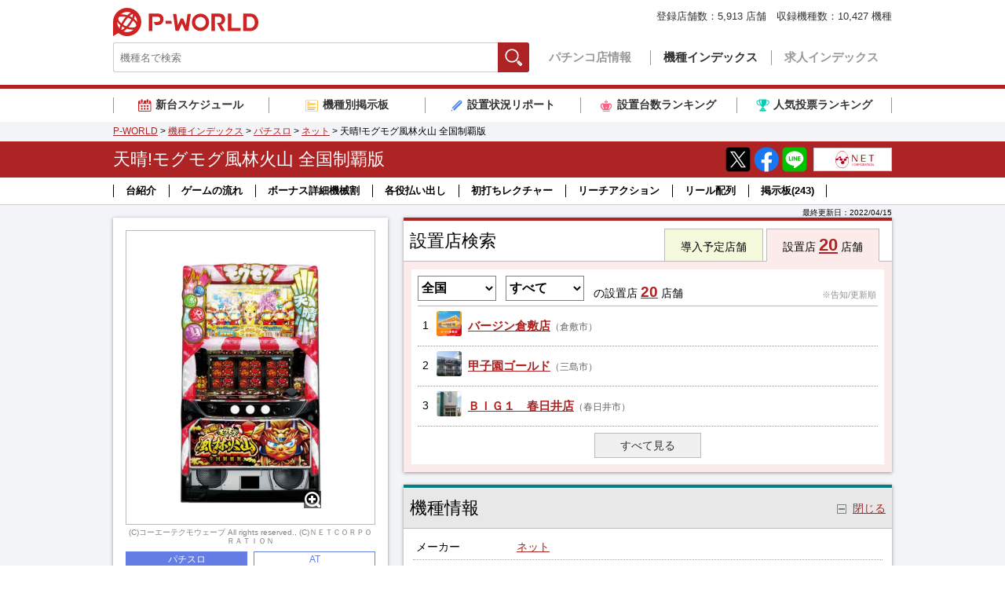

--- FILE ---
content_type: text/html
request_url: https://www.p-world.co.jp/machine/database/8919
body_size: 76472
content:
<!DOCTYPE html>
<html lang="ja">
<head>
  <meta charset="UTF-8">
  <title>天晴!モグモグ風林火山 全国制覇版 パチスロ スロット 機械割 天井 初打ち 打ち方 スペック 掲示板 設置店 | P-WORLD</title>
  <meta name="keywords" content="天晴!モグモグ風林火山 全国制覇版,天晴!モグモグ風林火山,S天晴!モグモグ風林火山NI,モグモグ風林火山 全国制覇版,パチスロ,スロット,評価">
  <meta name="description" content="【設置店20店舗】天晴!モグモグ風林火山 全国制覇版のパチスロ機種情報ページです。機種の概要や導入日、設置店舗、スペック、打ち方、ゾーン、設定ごとの機械割など情報が満載！掲示板では実践結果の報告や機種の評価も投稿されています。">
  <meta name="google" content="nositelinkssearchbox">
  <meta property="og:locale" content="ja_JP">
  <meta property="og:type" content="website">
  <meta property="og:url" content="https://www.p-world.co.jp/machine/database/8919">
  <meta property="og:title" content="天晴!モグモグ風林火山 全国制覇版 | P-WORLD">
  <meta property="og:description" content="設置店20店舗！天井 設定差 機械割など解析情報も公開中！掲示板では実践結果の報告や機種の評価も投稿されています！">
  <meta property="og:image" content="https://idn.p-world.co.jp/machines/8919/image/thumb_1.jpg">

  <meta name="thumbnail" content="https://idn.p-world.co.jp/machines/8919/image/thumb_1.jpg">

  <meta name="twitter:card" content="summary_large_image">
  <link rel="icon" href="/favicon.ico">
  <link rel="canonical" href="https://www.p-world.co.jp/machine/database/8919">
  <link rel="alternate" media="only screen and (max-width: 640px)" href="https://www.p-world.co.jp/sp/kisyu.cgi?code=8919">

  <link rel="stylesheet" href="https://idn.p-world.co.jp/css/common-new.css">  
  <link rel="stylesheet" href="https://idn.p-world.co.jp/css/swiper.min.css">
<link rel="stylesheet" href="https://idn.p-world.co.jp/css/kisyu/detail.css">

  <script src="https://idn.p-world.co.jp/js/jquery-1.11.0.min.js" type="text/javascript"></script>
  <script src="https://idn.p-world.co.jp/js/google-analytics.js" type="text/javascript"></script>
  <script async="async" src="https://www.googletagservices.com/tag/js/gpt.js" type="text/javascript"></script>
<script src="https://idn.p-world.co.jp/js/machine/database/highstock.js" type="text/javascript"></script>
<script src="https://idn.p-world.co.jp/js/jquery.lazyload.min.js" type="text/javascript"></script>
<script src="https://idn.p-world.co.jp/js/kisyu_detail.js" type="text/javascript"></script>
<script src="https://idn.p-world.co.jp/js/js.cookie.js" type="text/javascript"></script>
<script src="https://idn.p-world.co.jp/js/swiper.js" type="text/javascript"></script>

</head>
<body>
<!-- header -->
<div id="header">
  <div class="header-inner">
    <p class="header-logo"><a href="/">P-WORLD</a></p>
    <div class="header-function">
      <form action="/_machine/t_machine.cgi" method="post" style="margin:0;padding:0">
        <input type="hidden" name="is_utf8" value="1">
        <div id="gHallSearch">
          <input class="gHallSearch-keyword" type="text" name="key" placeholder="機種名で検索">
          <button class="gHallSearch-button js-gHallSearch-button" type="submit">検索</button>
        </div>
      </form>
      <ul id="gNavi">
        <li class="gNavi-item"><a href="/">パチンコ店情報</a></li>
        <li class="gNavi-item is-current"><a href="/database/machine.html">機種インデックス</a></li>
        <li class="gNavi-item"><a href="/job/jobindex.cgi">求人インデックス</a></li>
      </ul>
    </div>
    <p class="header-hallCount">登録店舗数：<strong>5,913</strong> 店舗　収録機種数：<strong>10,427</strong> 機種</p>
  </div>
</div>
<!-- /header -->
<!-- 各種リンク -->
<div class="serviceLinksBox">
  <ul class="serviceLinks">
    <li class="serviceLinks-item serviceLinks-item--schedule "><a href="/database/machine/introduce_calendar.cgi"><span>新台スケジュール</span></a></li>
    <li class="serviceLinks-item serviceLinks-item--bbs "><a href="/kisyubbs/makersel.cgi"><span>機種別掲示板</span></a></li>
    <li class="serviceLinks-item serviceLinks-item--report "><a href="/info/research.htm"><span>設置状況リポート</span></a></li>
    <li class="serviceLinks-item serviceLinks-item--ranking "><a href="/info/rankp.htm"><span>設置台数ランキング</span></a></li>
    <li class="serviceLinks-item serviceLinks-item--voteRanking "><a href="/_machine/ninki_rank.cgi"><span>人気投票ランキング</span></a></li>
  </ul>
</div>
<!-- /各種リンク -->
<SCRIPT type="text/javascript" src="/banner/kisyu.js"></SCRIPT>
<div class="breadcrumb">
  <div class="breadcrumb-inner">
	<a href="/">P-WORLD</a> &gt; 
	<a href="/database/machine.html">機種インデックス</a> &gt; 
	<a href="/_machine/t_machine.cgi?key=%a5%d1%a5%c1%a5%b9%a5%ed%bf%b7%c2%e6%bd%e7&aflag=1&mode=1">パチスロ</a> &gt; 
	<a href="/_machine/t_machine.cgi?key=,%a5%cd%a5%c3%a5%c8,&aflag=1">ネット</a> &gt; 
	天晴!モグモグ風林火山 全国制覇版
  </div>
</div>
<script type="application/ld+json">
{ "@context": "https://schema.org", "@type": "BreadcrumbList", "itemListElement": [{"@type": "ListItem","position": 1,"item": "https://www.p-world.co.jp/","name": "P-WORLD"},{"@type": "ListItem","position": 2,"item": "https://www.p-world.co.jp/database/machine.html","name": "機種インデックス"},{"@type": "ListItem","position": 3,"item": "https://www.p-world.co.jp/_machine/t_machine.cgi?key=%a5%d1%a5%c1%a5%b9%a5%ed%bf%b7%c2%e6%bd%e7&aflag=1&mode=1","name": "パチスロ"},{"@type": "ListItem","position": 4,"item": "https://www.p-world.co.jp/_machine/t_machine.cgi?key=,%a5%cd%a5%c3%a5%c8,&aflag=1","name": "ネット"},{"@type": "ListItem","position": 5,"name": "天晴!モグモグ風林火山 全国制覇版"}]}</script>

<div class="pageTitle js-pageTitle">
  <div class="pageTitle-fixBar">
    <div class="contensTitle">
      <div class="contensTitle-inner">
	    <h1>天晴!モグモグ風林火山 全国制覇版</h1>
        <ul class="contensTitle-share">
          <li class="contensTitle-share-item"><a href="https://twitter.com/intent/tweet?url=https://www.p-world.co.jp/machine/database/8919" target="_blank"><img class="rollover" src="https://idn.p-world.co.jp/img/icon/icomSnsX.png" alt="Xでシェア" style="opacity: 1;"></a></li>
          <li class="contensTitle-share-item"><a href="https://www.facebook.com/share.php?u=https://www.p-world.co.jp/machine/database/8919" target="_blank"><img class="rollover" src="https://idn.p-world.co.jp/img/icon/icomSnsFacebook.png" alt="Facebookでシェア" style="opacity: 1;"></a></li>
          <li class="contensTitle-share-item"><a href="https://social-plugins.line.me/lineit/share?url=https://www.p-world.co.jp/machine/database/8919" target="_blank"><img class="rollover" src="https://idn.p-world.co.jp/img/icon/icomSnsLine.png" alt="LINEでシェア"></a></li>
        </ul>
	<a class="contensTitle-logo" href="http://www.net-fun.co.jp/" target="_blank"><img src="https://idn.p-world.co.jp/makers/15/images/logos/pc.jpg" alt="ネット" class="rollover" width="100" height="30"></a>
      </div>
    </div>
<!-- ページ内リンク -->
<div class="pageNav">
<div class="pageNav-inner">
  <ul>
<li class="pageNav-item"><a class="js-smoothScroll" href="#spec_1">台紹介</a></li>
<li class="pageNav-item"><a class="js-smoothScroll" href="#spec_2">ゲームの流れ</a></li>
<li class="pageNav-item"><a class="js-smoothScroll" href="#spec_3">ボーナス詳細機械割</a></li>
<li class="pageNav-item"><a class="js-smoothScroll" href="#spec_5">各役払い出し</a></li>
<li class="pageNav-item"><a class="js-smoothScroll" href="#lecture">初打ちレクチャー</a></li>
<li class="pageNav-item"><a class="js-smoothScroll" href="#reach">リーチアクション</a></li>
<li class="pageNav-item"><a class="js-smoothScroll" href="#reel">リール配列</a></li>
<li class="pageNav-item"><a class="js-smoothScroll" href="#bbs">掲示板<span id="js-bbs-total-count"></span></a></li>
  </ul>
</div>
</div>

  </div>
 </div>

<div id="container">
  <p class="container-update">最終更新日：<time datetime="2022-04-15T21:52:05+09:00">2022/04/15</time></p>
	<div class="container-inner">
		<div class="mainArea">
		<!-- 設置店検索 -->
		<div class="searchForm js-searchForm" data-type="allarea" data-default-type="allarea">
			<div class="h2Wrap">
				<h2>設置店検索</h2>
		        <ul class="searchForm-tab">
		          <li class="searchForm-scheduleCount js-searchForm-tab-trigger" data-type="schedule">導入予定店舗</li>
		          <li class="searchForm-allAreaCount js-searchForm-tab-trigger" data-type="allarea">設置店 <a class="searchForm-allAreaCount-num" id="js-setti-hall-all-count" href="/_machine/hoollst.cgi?kisyu=%c5%b7%c0%b2%a1%aa%a5%e2%a5%b0%a5%e2%a5%b0%c9%f7%ce%d3%b2%d0%bb%b3%a1%a1%c1%b4%b9%f1%c0%a9%c7%c6%c8%c7&kisyukind=&mno=p8919&ken=all">20</a> 店舗</li>
		        </ul>
			</div>
			<div class="outer">
				<form class="settiHall js-loading" action="/_machine/hoollst.cgi" method="POST">
					<div class="settiHall-header">
						<input type="hidden" name="kisyu" value="%c5%b7%c0%b2%a1%aa%a5%e2%a5%b0%a5%e2%a5%b0%c9%f7%ce%d3%b2%d0%bb%b3%a1%a1%c1%b4%b9%f1%c0%a9%c7%c6%c8%c7" >
						<input type="hidden" name="kisyukind" value="slot" >
						<input type="hidden" name="pcnt" value="1" >
						<input type="hidden" name="mno" value="p8919">
						<select name="ken" size="1" id="pref_dir" class="settiHall-header-pref" data-selected-prefdir="all">
							<option value="hokkaido">北海道</option>
							<option value="aomori">青森</option>
							<option value="iwate">岩手</option>
							<option value="miyagi">宮城</option>
							<option value="yamagata">山形</option>
							<option value="akita">秋田</option>
							<option value="fukushima">福島</option>
							<option value="ibaraki">茨城</option>
							<option value="tochigi">栃木</option>
							<option value="gunma">群馬</option>
							<option value="saitama">埼玉</option>
							<option value="chiba">千葉</option>
							<option value="tokyo">東京</option>
							<option value="kanagawa">神奈川</option>
							<option value="yamanashi">山梨</option>
							<option value="nagano">長野</option>
							<option value="niigata">新潟</option>
							<option value="toyama">富山</option>
							<option value="ishikawa">石川</option>
							<option value="fukui">福井</option>
							<option value="gifu">岐阜</option>
							<option value="shizuoka">静岡</option>
							<option value="aichi">愛知</option>
							<option value="mie">三重</option>
							<option value="shiga">滋賀</option>
							<option value="kyoto">京都</option>
							<option value="osaka">大阪</option>
							<option value="hyogo">兵庫</option>
							<option value="nara">奈良</option>
							<option value="wakayama">和歌山</option>
							<option value="tottori">鳥取</option>
							<option value="shimane">島根</option>
							<option value="okayama">岡山</option>
							<option value="hiroshima">広島</option>
							<option value="yamaguchi">山口</option>
							<option value="tokushima">徳島</option>
							<option value="kagawa">香川</option>
							<option value="ehime">愛媛</option>
							<option value="kochi">高知</option>
							<option value="fukuoka">福岡</option>
							<option value="saga">佐賀</option>
							<option value="nagasaki">長崎</option>
							<option value="kumamoto">熊本</option>
							<option value="oita">大分</option>
							<option value="miyazaki">宮崎</option>
							<option value="kagoshima">鹿児島</option>
							<option value="okinawa">沖縄</option>
							<option selected value="all">全国</option>
						</select>
						<select name="chiiki" size="1" id="city_list" class="settiHall-header-city">
							<option value="">すべて</option>
						</select>
						<span data-headerlabel="allarea">の設置店</span><span class="js-header-schedule" data-headerlabel="schedule">の導入予定</span> <a class="settiHall-header-num js-settiHall-header-num" href="javascript:$('.settiHall').submit();">20</a><span class="js-hall-type-name-tail"> 店舗</span>
						<span class="settiHall-header-memo js-sort-tag">※告知/更新順</span>
					</div>
					<!-- 設置店リスト -->
					<div class="settiHall-list js-settiHall-list">
						<a class="settiHall-item " href="/okayama/virgin-kurasiki.htm">
							<table class="settiHall-item-grid js-settiHallAdsTrigger">
								<tr>
									<td class="settiHall-item-no">1</td>
									<td class="settiHall-item-thumb"><img src="https://idn.p-world.co.jp/hall/15234/images/exteriors/list.jpg" alt="バージン倉敷店"></td>
									<td class="settiHall-item-body">
										<span class="settiHall-item-hallName">バージン倉敷店</span><span class="settiHall-item-area">（倉敷市）</span>
										
									</td>
								</tr>
							</table>
							
						</a>
						<a class="settiHall-item " href="/shizuoka/goid.htm">
							<table class="settiHall-item-grid js-settiHallAdsTrigger">
								<tr>
									<td class="settiHall-item-no">2</td>
									<td class="settiHall-item-thumb"><img src="https://idn.p-world.co.jp/hall/14308/images/exteriors/list.jpg" alt="甲子園ゴールド"></td>
									<td class="settiHall-item-body">
										<span class="settiHall-item-hallName">甲子園ゴールド</span><span class="settiHall-item-area">（三島市）</span>
										
									</td>
								</tr>
							</table>
							
						</a>
						<a class="settiHall-item " href="/aichi/big1-kasugai.htm">
							<table class="settiHall-item-grid js-settiHallAdsTrigger">
								<tr>
									<td class="settiHall-item-no">3</td>
									<td class="settiHall-item-thumb"><img src="https://idn.p-world.co.jp/hall/5737/images/exteriors/list.jpg" alt="ＢＩＧ１　春日井店"></td>
									<td class="settiHall-item-body">
										<span class="settiHall-item-hallName">ＢＩＧ１　春日井店</span><span class="settiHall-item-area">（春日井市）</span>
										
									</td>
								</tr>
							</table>
							
						</a>
					</div>
					<p class="settiHall-footer"><a  class="settiHall-readMore js-settiHall-readMore" href="javascript:$('.settiHall').submit();">すべて見る</a></p>
					<!-- // 設置店リスト -->
					<p class="settiHall-loading">読み込み中</p>
				</form>
				<script type="text/javascript">
					KisyuDetail.set_kisyu_code(8919);
					KisyuDetail.ads_hover();
				</script>
			</div>
		</div>
		<!-- // 設置店検索 -->
		<!-- machineInfoBlock -->
		<div class="machineInfoBlock">
		<div id="spec" class="spec toggleBox js-toggleBox is-visible">
 			<div class="h2Wrap js-toggleBox-trigger">
 				<h2>機種情報</h2>
 				<p class="toggleBox-triggerLabel js-toggleBox-triggerLabel">閉じる</p>
 			</div>
 			<div class="outer js-toggleBox-body">
 				<div class="outlineBox">
 					<dl class="detail">
 						<dt>メーカー</dt>
 						<dd><a href="/_machine/t_machine.cgi?key=,%a5%cd%a5%c3%a5%c8,&aflag=2">ネット</a></dd>
 					</dl>
 					<dl class="detail ">
 						<dt >タイプ</dt>
 						<dd >6号機,AT,チャンスゾーン,天井,技術介入,擬似ボーナス,1Gあたり約3.0枚増加</dd>
 					</dl>
 					<dl class="detail ">
 						<dt >ボーナス仕様</dt>
 						<dd >BIG BONUS　約150枚+α<br />
 REG BONUS　約46枚</dd>
 					</dl>
 					<dl class="detail ">
 						<dt >合戦</dt>
 						<dd >敵武将を倒すor敵の戦力を「0」にできれば領土を獲得。勝利期待度は平均60%以上。</dd>
 					</dl>
 					<dl class="detail ">
 						<dt >日本地図ステージ/提督来襲</dt>
 						<dd >ゲーム数管理で突入する日本地図ステージは、全国制覇に近づくチャンス。さらに、モグー提督が来襲する場合もあり、勝利すれば全国制覇達成。</dd>
 					</dl>
 					<dl class="detail ">
 						<dt >BONUS</dt>
 						<dd >1ゲーム約3.0枚純増のATによる擬似ボーナス。BIG BONUSは小役ゲーム40G消化orボーナスゲーム(JAC)2回消化で終了、REG BONUSはベルナビ8回で終了。<br />
 </dd>
 					</dl>
 					<dl class="detail ">
 						<dt >天下泰平モード</dt>
 						<dd >BONUS終了後に突入する、32ゲーム間のBONUSループゾーン。BONUSループ期待度は86%。</dd>
 					</dl>
 					<dl class="detail detail--lastItem">
 						<dt detail--lastItem>天井について</dt>
 						<dd detail--lastItem>約500ゲーム前後で、モグー提督との一騎打ちに発展!?<br />
 <span style="color:#800080;">※データカウンタと液晶内に表示されているゲーム数とは相違があるため注意</span></dd>
 					</dl>
 				</div>
 			<div id="spec_1" class="articleBox articleBox--firstItem toggleBox js-toggleBox is-visible">
 				<h4 class="articleBox-title js-toggleBox-trigger">台紹介</h4>
 				<div class="articleBox-body js-toggleBox-body">
 					<div class="articleBox-content">
 						NET6号機 第1弾。<br />
 <div class="articleBox-thumbBox"><img alt="" class="content_width" width="510" height="331" data-original="https://machine.p-world.co.jp/image/8919/8.jpg?1653364974"></div>合戦で自軍の領土を拡大させ全国制覇=BONUSを目指す「真・合戦システム」を搭載。全国制覇達成時の期待枚数は約1,000枚!!<br />
 <br />
 基本仕様は、1ゲーム約3.0枚純増の擬似ボーナスを搭載したAT機。<br />
 <br />
 通常時は、合戦突入で領土獲得のチャンス。敵武将を倒すor敵の戦力を「0」にできれば領土を獲得でき、最終的にすべての敵武将の領土を自軍の領土にできれば全国制覇達成。<br />
 <br />
 ゲーム数管理で突入する日本地図ステージは、敵武将同士の争いにより全国制覇に近づくチャンス。さらに、モグー提督が来襲する場合もあり、勝利すれば全国制覇達成となる。<br />
 <br />
 BONUSは、BIG BONUS(約150枚+α)とREG BONUS(約46枚)の2種類が存在し、どちらも消化中はBIG BONUSの1ゲーム連を抽選。BIG BONUS中は、JACINによるボーナスゲーム(JAC)を搭載しており、リプレイハズシで獲得枚数をアップさせることができる。REG BONUS中は、1ゲーム連抽選が優遇。<br />
 <br />
 BONUS終了後は、32ゲーム間のBONUSループゾーン「天下泰平モード」へ。BONUSループ期待度は86%。
 					</div>
 					<p class="toggleBox-closeButton"><a class="js-toggleBox-close" href="">閉じる</a></p>
 				</div>
 			</div>
 			<div id="spec_2" class="articleBox  toggleBox js-toggleBox is-visible">
 				<h4 class="articleBox-title js-toggleBox-trigger">ゲームの流れ</h4>
 				<div class="articleBox-body js-toggleBox-body">
 					<div class="articleBox-content">
 						多彩なルートから全国制覇を達成すればBONUS突入。BONUS終了後は、BONUSループ期待度86%の天下泰平モードへ。<br />
 <div class="articleBox-thumbBox"><img alt="" class="content_width" width="510" height="433" data-original="https://machine.p-world.co.jp/image/8919/9.jpg?1653364974"></div>
 					</div>
 					<p class="toggleBox-closeButton"><a class="js-toggleBox-close" href="">閉じる</a></p>
 				</div>
 			</div>
 				<div id="spec_3" class="articleBox  toggleBox js-toggleBox is-visible">
 					<h4 class="articleBox-title js-toggleBox-trigger">ボーナス詳細機械割</h4>
 					<div class="articleBox-body js-toggleBox-body">
 						<div class="articleBox-content">
 							<table class="articleBox-tableGrid">
 								<tr>
 									<th class="articleBox-tableGrid-order">設定</th>
 									<th>BIG BONUS</th>
 								</tr>
 								<tr>
 									<td class="articleBox-tableGrid-order">1</td>
 									<td>1/181</td>
 								</tr>
 								<tr>
 									<td class="articleBox-tableGrid-order">2</td>
 									<td>1/180</td>
 								</tr>
 								<tr>
 									<td class="articleBox-tableGrid-order">3</td>
 									<td>1/174</td>
 								</tr>
 								<tr>
 									<td class="articleBox-tableGrid-order">4</td>
 									<td>1/169</td>
 								</tr>
 								<tr>
 									<td class="articleBox-tableGrid-order">5</td>
 									<td>1/163</td>
 								</tr>
 								<tr>
 									<td class="articleBox-tableGrid-order">6</td>
 									<td>1/152</td>
 								</tr>
 							</table><br>
 							<table class="articleBox-tableGrid">
 								<tr>
 									<th class="articleBox-tableGrid-order">設定</th>
 									<th>REG BONUS</th>
 								</tr>
 								<tr>
 									<td class="articleBox-tableGrid-order">1</td>
 									<td>1/485</td>
 								</tr>
 								<tr>
 									<td class="articleBox-tableGrid-order">2</td>
 									<td>1/454</td>
 								</tr>
 								<tr>
 									<td class="articleBox-tableGrid-order">3</td>
 									<td>1/415</td>
 								</tr>
 								<tr>
 									<td class="articleBox-tableGrid-order">4</td>
 									<td>1/383</td>
 								</tr>
 								<tr>
 									<td class="articleBox-tableGrid-order">5</td>
 									<td>1/343</td>
 								</tr>
 								<tr>
 									<td class="articleBox-tableGrid-order">6</td>
 									<td>1/289</td>
 								</tr>
 							</table><br>
 							<table class="articleBox-tableGrid">
 								<tr>
 									<th class="articleBox-tableGrid-order">設定</th>
 									<th>ボーナス合算</th>
 								</tr>
 								<tr>
 									<td class="articleBox-tableGrid-order">1</td>
 									<td>1/132</td>
 								</tr>
 								<tr>
 									<td class="articleBox-tableGrid-order">2</td>
 									<td>1/129</td>
 								</tr>
 								<tr>
 									<td class="articleBox-tableGrid-order">3</td>
 									<td>1/122</td>
 								</tr>
 								<tr>
 									<td class="articleBox-tableGrid-order">4</td>
 									<td>1/117</td>
 								</tr>
 								<tr>
 									<td class="articleBox-tableGrid-order">5</td>
 									<td>1/110</td>
 								</tr>
 								<tr>
 									<td class="articleBox-tableGrid-order">6</td>
 									<td>1/99</td>
 								</tr>
 							</table><br>
 						</div>
 						<p class="toggleBox-closeButton"><a class="js-toggleBox-close" href="">閉じる</a></p>
 					</div>
 				</div>
 				<div id="spec_4" class="articleBox  toggleBox js-toggleBox is-visible">
 					<h4 class="articleBox-title js-toggleBox-trigger">ボーナス割合、機械割</h4>
 					<div class="articleBox-body js-toggleBox-body">
 						<div class="articleBox-content">
 							<br>
 								<table class="articleBox-tableGrid">
 									<tr>
 										<th class="articleBox-tableGrid-order">設定</th>
 										<th>機械割１</th>
 									</tr>
 									<tr>
 										<td class="articleBox-tableGrid-order">1</td>
 										<td>97.8%</td>
 									</tr>
 									<tr>
 										<td class="articleBox-tableGrid-order">2</td>
 										<td>98.2%</td>
 									</tr>
 									<tr>
 										<td class="articleBox-tableGrid-order">3</td>
 										<td>99%</td>
 									</tr>
 									<tr>
 										<td class="articleBox-tableGrid-order">4</td>
 										<td>100%</td>
 									</tr>
 									<tr>
 										<td class="articleBox-tableGrid-order">5</td>
 										<td>101%</td>
 									</tr>
 									<tr>
 										<td class="articleBox-tableGrid-order">6</td>
 										<td>103%</td>
 									</tr>
 								</table>
 							<br>
 								<table class="articleBox-tableGrid">
 									<tr>
 										<th class="articleBox-tableGrid-order">設定</th>
 										<th>機械割２</th>
 									</tr>
 									<tr>
 										<td class="articleBox-tableGrid-order">1</td>
 										<td>100.8%</td>
 									</tr>
 									<tr>
 										<td class="articleBox-tableGrid-order">2</td>
 										<td>101.2%</td>
 									</tr>
 									<tr>
 										<td class="articleBox-tableGrid-order">3</td>
 										<td>102.2%</td>
 									</tr>
 									<tr>
 										<td class="articleBox-tableGrid-order">4</td>
 										<td>103%</td>
 									</tr>
 									<tr>
 										<td class="articleBox-tableGrid-order">5</td>
 										<td>104.1%</td>
 									</tr>
 									<tr>
 										<td class="articleBox-tableGrid-order">6</td>
 										<td>106.3%</td>
 									</tr>
 									<tr>
 										<td class="articleBox-tableGrid-order"> </td>
 										<td>※完全攻略時</td>
 									</tr>
 								</table>
 							<br>
 						</div>
 						<p class="toggleBox-closeButton"><a class="js-toggleBox-close" href="">閉じる</a></p>
 					</div>
 				</div>
 				<div id="spec_5" class="articleBox  toggleBox js-toggleBox is-visible">
 					<h4 class="articleBox-title js-toggleBox-trigger">各役払い出し</h4>
 					<div class="articleBox-body js-toggleBox-body">
 						<div class="articleBox-content">
 							BIG BONUS<br>
 							<div class="articleBox-thumbBox"><img width="510" height="82" data-original="https://machine.p-world.co.jp/image/8919/1.jpg?1653364974"></div><br>
 							
 							REG BONUS<br>
 							<div class="articleBox-thumbBox"><img width="510" height="82" data-original="https://machine.p-world.co.jp/image/8919/2.jpg?1653364974"></div><br>
 							
 							チェリー<br>
 							<div class="articleBox-thumbBox"><img width="510" height="78" data-original="https://machine.p-world.co.jp/image/8919/3.jpg?1653364974"></div><br>
 							<div style="text-align: center;">
 	弱チェリー 3枚<br />
 	強チェリー REPLAY<br />
 	中段チェリー 1枚</div>
 
 							スイカ<br>
 							<div class="articleBox-thumbBox"><img width="510" height="81" data-original="https://machine.p-world.co.jp/image/8919/4.jpg?1653364974"></div><br>
 							<div style="text-align: center;">
 	3枚</div>
 
 							ベル<br>
 							<div class="articleBox-thumbBox"><img width="510" height="79" data-original="https://machine.p-world.co.jp/image/8919/5.jpg?1653364974"></div><br>
 							<div style="text-align: center;">
 	10枚</div>
 
 							リプレイ<br>
 							<div class="articleBox-thumbBox"><img width="510" height="79" data-original="https://machine.p-world.co.jp/image/8919/6.jpg?1653364974"></div><br>
 							<div style="text-align: center;">
 	REPLAY</div>
 <br />
 ※この配当表は見た目上の一部になります<br />
 ※変則押しで角チェリーが停止する場合があり<br />
 ※右から押すと3連モグ玄が停止する場合あり
 						</div>
 						<p class="toggleBox-closeButton"><a class="js-toggleBox-close" href="">閉じる</a></p>
 					</div>
 				</div>
 			</div>
 		</div>
 		<!-- // 基本情報 -->
 		<!--  初打ちレクチャー -->
 		<div id="lecture" class="lecture toggleBox js-toggleBox is-visible">
 			<div class="h3Wrap js-toggleBox-trigger">
 				<h3>初打ちレクチャー</h3>
 			</div>
 			<div class="outer js-toggleBox-body">
 				<div class="outlineBox">
 					【通常時】主に、合戦で領土を獲得し全国制覇を達成することでBONUSへ突入する流れで展開。<br />
 【通常時】合戦突入で領土獲得のチャンス。敵武将を倒すor敵の戦力を「0」にできれば領土を獲得。最終的にすべての敵武将の領土を自軍の領土にできれば全国制覇達成。<br />
 【通常時】ゲーム数管理で突入する日本地図ステージは、全国制覇に近づくチャンス。<br />
 【通常時】日本地図ステージでモグー提督が来襲すれば全国制覇達成のチャンス。勝利すれば全国制覇達成。<br />
 【BONUS】BIG BONUS(約150枚+α)とREG BONUS(約46枚)の2種類が存在し、どちらも消化中はBIG BONUSの1ゲーム連を抽選。<br />
 【BONUS】BIG BONUS中は、JACINによるボーナスゲーム(JAC)を搭載しており、リプレイハズシで獲得枚数をアップさせることができる。<br />
 【BONUS】REG BONUS中は、1ゲーム連抽選が優遇。<br />
 【その他】BONUS終了後はBONUSループゾーン「天下泰平モード」へ。BONUSループ期待度は86%。
 				</div>
 				<div class="articleBox articleBox--firstItem toggleBox js-toggleBox is-visible">
 					<h4 class="articleBox-title js-toggleBox-trigger">通常時の打ち方とレア役について</h4>
 					<div class="articleBox-body js-toggleBox-body">
 						<div class="articleBox-content">
 							<span style="color:#0000ff;">●消化手順</span><br />
 <span style="color:#ff8c00;">＜最初に狙う図柄＞</span><br />
 <div class="articleBox-thumbBox"><img alt="" class="content_width" width="510" height="220" data-original="https://machine.p-world.co.jp/image/8919/10.jpg?1653364974"></div>左リールにチェリー図柄を狙う。<br />
 <br />
 <span style="color:#ff8c00;">＜停止型1＞</span><br />
 <div class="articleBox-thumbBox"><img alt="" class="content_width" width="510" height="220" data-original="https://machine.p-world.co.jp/image/8919/11.jpg?1653364974"></div>残りリールは適当打ちでOK。<br />
 <br />
 <span style="color:#ff8c00;">＜停止型2＞</span><br />
 <div class="articleBox-thumbBox"><img alt="" class="content_width" width="510" height="220" data-original="https://machine.p-world.co.jp/image/8919/12.jpg?1653364974"></div>角チェリーが停止した場合は、中・右リールを適当打ち。<br />
 <br />
 <span style="color:#ff8c00;">＜停止型3＞</span><br />
 <div class="articleBox-thumbBox"><img alt="" class="content_width" width="510" height="220" data-original="https://machine.p-world.co.jp/image/8919/13.jpg?1653364974"></div>中段チェリーが停止した場合は、中・右リールを適当打ち。<br />
 <br />
 <span style="color:#ff8c00;">＜停止型4＞</span><br />
 <div class="articleBox-thumbBox"><img alt="" class="content_width" width="510" height="220" data-original="https://machine.p-world.co.jp/image/8919/14.jpg?1653364974"></div>スイカが停止した場合は、中・右リールにスイカ図柄を狙う。<br />
 <br />
 <br />
 <span style="color:#0000ff;">●レア役について</span><br />
 レア役成立時は、合戦突入などが期待でき、小役の入賞パターンで期待度が異なる。<br />
 <br />
 <span style="color:#ff8c00;">＜弱チェリー＞</span><br />
 <div class="articleBox-thumbBox"><img alt="" class="content_width" width="510" height="220" data-original="https://machine.p-world.co.jp/image/8919/15.jpg?1653364974"></div><br />
 <span style="color:#ff8c00;">＜強チェリー＞</span><br />
 <div class="articleBox-thumbBox"><img alt="" class="content_width" width="510" height="220" data-original="https://machine.p-world.co.jp/image/8919/16.jpg?1653364974"></div><br />
 <div class="articleBox-thumbBox"><img alt="" class="content_width" width="510" height="220" data-original="https://machine.p-world.co.jp/image/8919/17.jpg?1653364974"></div><br />
 <div class="articleBox-thumbBox"><img alt="" class="content_width" width="510" height="220" data-original="https://machine.p-world.co.jp/image/8919/18.jpg?1653364974"></div><br />
 <span style="color:#ff8c00;">＜中段チェリー＞</span><br />
 <div class="articleBox-thumbBox"><img alt="" class="content_width" width="510" height="220" data-original="https://machine.p-world.co.jp/image/8919/19.jpg?1653364974"></div>通常時に成立すれば全国制覇達成濃厚。ロングフリーズ発生で!?<br />
 <br />
 <span style="color:#ff8c00;">＜スイカ＞</span><br />
 <div class="articleBox-thumbBox"><img alt="" class="content_width" width="510" height="220" data-original="https://machine.p-world.co.jp/image/8919/20.jpg?1653364974"></div><br />
 <span style="color:#ff8c00;">＜チャンス目＞</span><br />
 <div class="articleBox-thumbBox"><img alt="" class="content_width" width="510" height="220" data-original="https://machine.p-world.co.jp/image/8919/21.jpg?1653364974"></div><br />
 <br />
 <span style="color:#800080;">※出目は一例</span><br>
 						</div>
 						<p class="toggleBox-closeButton"><a class="js-toggleBox-close" href="">閉じる</a></p>
 					</div>
 				</div>
 				<div class="articleBox  toggleBox js-toggleBox is-visible">
 					<h4 class="articleBox-title js-toggleBox-trigger">内部状態とステージについて</h4>
 					<div class="articleBox-body js-toggleBox-body">
 						<div class="articleBox-content">
 							<span style="color:#0000ff;">●全国制覇への道</span><br />
 <div class="articleBox-thumbBox"><img alt="" class="content_width" width="510" height="318" data-original="https://machine.p-world.co.jp/image/8919/22.jpg?1653364974"></div>通常時は、合戦で自軍の領土を拡大させ、全国制覇を達成することでBONUSへ突入する流れで展開される。<br />
 <br />
 <div class="articleBox-thumbBox"><img alt="" class="content_width" width="510" height="319" data-original="https://machine.p-world.co.jp/image/8919/23.jpg?1653364974"></div>液晶内下部の領土に注目。合戦で敵武将に勝利すれば領土を獲得できる。<br />
 <br />
 <div class="articleBox-thumbBox"><img alt="" class="content_width" width="510" height="318" data-original="https://machine.p-world.co.jp/image/8919/24.jpg?1653364974"></div>最終的に、全ての領土を獲得できれば全国制覇達成となる。<br />
 <span style="color:#800080;">※直撃当選によるBONUS突入もあり</span><br />
 <br />
 <br />
 <span style="color:#0000ff;">●ステージ</span><br />
 基本となるステージは3種類。<br />
 <br />
 <span style="color:#ff8c00;">＜野営ステージ＞</span><br />
 <div class="articleBox-thumbBox"><img alt="" class="content_width" width="510" height="318" data-original="https://machine.p-world.co.jp/image/8919/25.jpg?1653364974"></div><br />
 <span style="color:#ff8c00;">＜行軍ステージ＞</span><br />
 <div class="articleBox-thumbBox"><img alt="" class="content_width" width="510" height="318" data-original="https://machine.p-world.co.jp/image/8919/26.jpg?1653364974"></div><br />
 <span style="color:#ff8c00;">＜特訓ステージ＞</span><br />
 <div class="articleBox-thumbBox"><img alt="" class="content_width" width="510" height="318" data-original="https://machine.p-world.co.jp/image/8919/27.jpg?1653364974"></div><br />
 <br />
 <span style="color:#0000ff;">●おみくじ</span><br />
 <div class="articleBox-thumbBox"><img alt="" class="content_width" width="510" height="319" data-original="https://machine.p-world.co.jp/image/8919/28.jpg?1653364974"></div>液晶内右下の賽銭箱がMAXになれば、おみくじを1回引ける。<br />
 <br />
 <span style="color:#ff8c00;">＜お賽銭＞</span><br />
 <div class="articleBox-thumbBox"><img alt="" class="content_width" width="510" height="319" data-original="https://machine.p-world.co.jp/image/8919/29.jpg?1653364974"></div>通常時の押し順ナビ発生時はお賽銭投入のチャンス。<br />
 <br />
 <span style="color:#ff8c00;">＜おみくじ＞</span><br />
 <div class="articleBox-thumbBox"><img alt="" class="content_width" width="510" height="318" data-original="https://machine.p-world.co.jp/image/8919/30.jpg?1653364974"></div>おみくじ獲得で、合戦突入の超高確状態へ移行する。超高確状態中は、レア役成立で合戦へ!?<br />
 <br />
 <br />
 <span style="color:#0000ff;">●決戦前夜</span><br />
 <div class="articleBox-thumbBox"><img alt="" class="content_width" width="510" height="318" data-original="https://machine.p-world.co.jp/image/8919/31.jpg?1653364974"></div>合戦突入の前兆ステージ!?<br />
 <br />
 <span style="color:#ff8c00;">＜戦力減少＞</span><br />
 <div style="text-align: center;">
 	<div class="articleBox-thumbBox"><img alt="" class="content_width" width="510" height="318" data-original="https://machine.p-world.co.jp/image/8919/32.jpg?1653364974"></div>↓</div>
 <div class="articleBox-thumbBox"><img alt="" class="content_width" width="510" height="318" data-original="https://machine.p-world.co.jp/image/8919/33.jpg?1653364974"></div>消化中の攻撃成功で敵武将の戦力が減少。戦力が少ないほど合戦勝利の期待度アップ。<br />
 <br />
 <span style="color:#ff8c00;">＜掛け声＞</span><br />
 <div class="articleBox-thumbBox"><img alt="" class="content_width" width="510" height="318" data-original="https://machine.p-world.co.jp/image/8919/34.jpg?1653364974"></div>モグ玄の掛け声が発生すれば合戦へ発展。<br />
 <br />
 <span style="color:#ff8c00;">＜真・決戦前夜＞</span><br />
 <div class="articleBox-thumbBox"><img alt="" class="content_width" width="510" height="318" data-original="https://machine.p-world.co.jp/image/8919/35.jpg?1653364974"></div>突入すれば合戦勝利期待度アップ。<br>
 						</div>
 						<p class="toggleBox-closeButton"><a class="js-toggleBox-close" href="">閉じる</a></p>
 					</div>
 				</div>
 				<div class="articleBox  toggleBox js-toggleBox is-visible">
 					<h4 class="articleBox-title js-toggleBox-trigger">合戦</h4>
 					<div class="articleBox-body js-toggleBox-body">
 						<div class="articleBox-content">
 							敵武将を倒すor敵の戦力を「0」にできれば領土を獲得。勝利期待度は平均60%以上。<br />
 <br />
 <span style="color:#0000ff;">●画面構成</span><br />
 <div class="articleBox-thumbBox"><img alt="" class="content_width" width="510" height="318" data-original="https://machine.p-world.co.jp/image/8919/36.jpg?1653364974"></div><br />
 ①合戦ゲーム数<br />
 合戦の残りゲーム数。変動することもあり!?<br />
 <br />
 ②戦力(敵陣営の数)<br />
 モグラを撃破した数に応じて減少。「0」になれば領土を獲得。<br />
 <br />
 <span style="color:#ff8c00;">＜敵武将＞</span><br />
 敵武将に応じて戦力が異なる。<br />
 <br />
 ・月野ワグマ(戦力:30)<br />
 ・上杉モグ信(戦力:30)<br />
 ・長宗我部モグ親(戦力:50)<br />
 ・島津モグ久(戦力:50)<br />
 ・毛利モグ就(戦力:50)<br />
 ・徳川家モグ(戦力:60)<br />
 ・独眼竜モグ宗(戦力:60)<br />
 ・織田モグ長(戦力:80)<br />
 <br />
 <br />
 <span style="color:#0000ff;">●モグラ撃破抽選</span><br />
 成立した小役でモグラ撃破数を抽選。その他＜リプレイ＜レア役＜3連モグ玄の順に、多数撃破の期待度アップ。<br />
 <br />
 <br />
 <span style="color:#0000ff;">●攻撃バリエーション</span><br />
 <span style="color:#ff8c00;">＜撃破特化ゾーン＞</span><br />
 発生すれば敵モグラ多数撃破の大チャンス! レア役成立時は発生のチャンス。<br />
 <br />
 <span style="color:#008000;">・風林火山乱舞</span><br />
 <div class="articleBox-thumbBox"><img alt="" class="content_width" width="510" height="318" data-original="https://machine.p-world.co.jp/image/8919/37.jpg?1653364974"></div>「風」「林」「火」「山」4種類の攻撃方法で敵モグラを殲滅する。<br />
 <br />
 <span style="color:#008000;">・モグラおとし</span><br />
 <div class="articleBox-thumbBox"><img alt="" class="content_width" width="510" height="318" data-original="https://machine.p-world.co.jp/image/8919/38.jpg?1653364974"></div>積み上がったモグラを1匹ずつ倒していく。<br />
 <br />
 <span style="color:#008000;">・忍アタック</span><br />
 <div class="articleBox-thumbBox"><img alt="" class="content_width" width="510" height="318" data-original="https://machine.p-world.co.jp/image/8919/39.jpg?1653364974"></div>忍モグ、くモ一が活躍。<br />
 <br />
 <span style="color:#ff8c00;">＜姫演出＞</span><br />
 <div class="articleBox-thumbBox"><img alt="" class="content_width" width="510" height="318" data-original="https://machine.p-world.co.jp/image/8919/40.jpg?1653364974"></div>モグ姫がモグ玄に出会えれば領土を獲得。<br />
 <br />
 <span style="color:#ff8c00;">＜一撃必殺＞</span><br />
 <div style="text-align: center;">
 	<div class="articleBox-thumbBox"><img alt="" class="content_width" width="510" height="318" data-original="https://machine.p-world.co.jp/image/8919/41.jpg?1653364974"></div>↓</div>
 <div class="articleBox-thumbBox"><img alt="" class="content_width" width="510" height="318" data-original="https://machine.p-world.co.jp/image/8919/42.jpg?1653364974"></div>逆押しで全リールに3連モグ玄図柄を狙う。3連モグ玄が停止した箇所に対応したモグラを一気に撃破!?<br />
 <br />
 <span style="color:#ff8c00;">＜決戦ノ刻＞</span><br />
 <div class="articleBox-thumbBox"><img alt="" class="content_width" width="510" height="318" data-original="https://machine.p-world.co.jp/image/8919/43.jpg?1653364974"></div>敵武将のみが残れば一騎打ちが発生。モグ玄が勝利すれば領土を獲得。<br />
 <br />
 <br />
 <span style="color:#0000ff;">●合戦ループ</span><br />
 合戦勝利時は、連続して合戦へ突入する可能性あり!?<br>
 						</div>
 						<p class="toggleBox-closeButton"><a class="js-toggleBox-close" href="">閉じる</a></p>
 					</div>
 				</div>
 				<div class="articleBox  toggleBox js-toggleBox is-visible">
 					<h4 class="articleBox-title js-toggleBox-trigger">日本地図ステージ/提督来襲</h4>
 					<div class="articleBox-body js-toggleBox-body">
 						<div class="articleBox-content">
 							<span style="color:#0000ff;">●日本地図ステージ</span><br />
 <div class="articleBox-thumbBox"><img alt="" class="content_width" width="510" height="318" data-original="https://machine.p-world.co.jp/image/8919/44.jpg?1653364974"></div>ゲーム数管理で突入し、全国制覇に近づくチャンス。枠が炎ならチャンスアップ。<br />
 <br />
 <span style="color:#ff8c00;">＜状況変化＞</span><br />
 敵武将同士が争うことで、勝利した敵武将の領土が拡大。<br />
 <div style="text-align: center;">
 	<div class="articleBox-thumbBox"><img alt="" class="content_width" width="510" height="318" data-original="https://machine.p-world.co.jp/image/8919/45.jpg?1653364974"></div>↓</div>
 <div style="text-align: center;">
 	<div class="articleBox-thumbBox"><img alt="" class="content_width" width="510" height="318" data-original="https://machine.p-world.co.jp/image/8919/46.jpg?1653364974"></div>↓</div>
 <div style="text-align: center;">
 	<div class="articleBox-thumbBox"><img alt="" class="content_width" width="510" height="318" data-original="https://machine.p-world.co.jp/image/8919/47.jpg?1653364974"></div>↓</div>
 <div class="articleBox-thumbBox"><img alt="" class="content_width" width="510" height="318" data-original="https://machine.p-world.co.jp/image/8919/48.jpg?1653364974"></div>領土が拡大した敵武将を合戦で撃破できれば、領土を一気に獲得可能となる。<br />
 <br />
 <br />
 <span style="color:#0000ff;">●提督来襲</span><br />
 <div class="articleBox-thumbBox"><img alt="" class="content_width" width="510" height="318" data-original="https://machine.p-world.co.jp/image/8919/49.jpg?1653364974"></div>日本地図ステージでモグー提督が来襲すれば全国制覇達成のチャンス。<br />
 <br />
 <span style="color:#ff8c00;">＜バトル＞</span><br />
 <div class="articleBox-thumbBox"><img alt="" class="content_width" width="510" height="318" data-original="https://machine.p-world.co.jp/image/8919/50.jpg?1653364974"></div>モグー提督を撃破できれば、獲得した領土の数に関係なく全国制覇を達成できる。<br />
 <br />
 <span style="color:#ff8c00;">＜決戦ノ刻＞</span><br />
 <div class="articleBox-thumbBox"><img alt="" class="content_width" width="510" height="319" data-original="https://machine.p-world.co.jp/image/8919/51.jpg?1653364974"></div>約500ゲーム前後で、モグー提督との一騎打ちへ発展する場合があり、勝利できれば全国制覇達成となる。<br />
 <span style="color:#800080;">※データカウンタと液晶内に表示されているゲーム数とは相違があるため注意</span><br />
 <br />
 <span style="color:#008000;">・再起ノ刻</span><br />
 <div class="articleBox-thumbBox"><img alt="" class="content_width" width="510" height="319" data-original="https://machine.p-world.co.jp/image/8919/52.jpg?1653364974"></div>敗北した場合は、15ゲーム継続のAT「再起ノ刻」へ。消化中は全国制覇達成を抽選する。<br>
 						</div>
 						<p class="toggleBox-closeButton"><a class="js-toggleBox-close" href="">閉じる</a></p>
 					</div>
 				</div>
 				<div class="articleBox  toggleBox js-toggleBox is-visible">
 					<h4 class="articleBox-title js-toggleBox-trigger">BONUS</h4>
 					<div class="articleBox-body js-toggleBox-body">
 						<div class="articleBox-content">
 							<div class="articleBox-thumbBox"><img alt="" class="content_width" width="510" height="318" data-original="https://machine.p-world.co.jp/image/8919/53.jpg?1653364974"></div>1ゲーム約3.0枚純増のATによる擬似ボーナス。BIG BONUSとREG BONUSの2種類が存在する。<br />
 <span style="color:#800080;">※BONUSは自動で揃う<br />
 ※初回突入時は必ずBIG BONUS</span><br />
 <br />
 <span style="color:#0000ff;">●消化手順</span><br />
 基本的に通常時と同様の手順でOK。ナビ発生時は、ナビに従って消化する。<br />
 <br />
 <br />
 <span style="color:#0000ff;">●1ゲーム連抽選</span><br />
 BONUS中はBIG BONUSの1ゲーム連を抽選。レア役成立でチャンス。<br />
 <br />
 ■小役別1ゲーム連期待度<br />
 <span style="color:#ffffff;"><span style="background-color: rgb(0, 0, 255);">低</span></span> スイカ<br />
 <span style="color:#000000;"><span style="background-color:#00ff00;">　</span></span> 弱チェリー<br />
 <span style="color:#ffffff;"><span style="background-color: rgb(255, 0, 0);">高</span></span> 強チェリー・チャンス目<br />
 <br />
 <span style="color:#ff8c00;">＜3連モグ玄を狙え＞</span><br />
 <div class="articleBox-thumbBox"><img alt="" class="content_width" width="510" height="319" data-original="https://machine.p-world.co.jp/image/8919/54.jpg?1653364974"></div>カットイン発生時に、右リールに3連モグ玄図柄を狙い、3連モグ玄が停止すれば1ゲーム連確定!?<br />
 <br />
 <br />
 <span style="color:#0000ff;">●BIG BONUS</span><br />
 <div class="articleBox-thumbBox"><img alt="" class="content_width" width="510" height="319" data-original="https://machine.p-world.co.jp/image/8919/55.jpg?1653364974"></div>小役ゲーム40G消化orボーナスゲーム(JAC)2回消化で終了。獲得枚数は約150枚+α。<br />
 <br />
 <span style="color:#ff8c00;">＜告知タイプ＞</span><br />
 2回目以降のBIG BONUSは、楽曲や1ゲーム連の告知タイプが異なる4種類から選択できる。<br />
 <span style="color:#800080;">※初回は全国制覇BB</span><br />
 <br />
 <span style="color:#008000;">・モグ玄BB(チャンス告知タイプ)</span><br />
 <div class="articleBox-thumbBox"><img alt="" class="content_width" width="510" height="318" data-original="https://machine.p-world.co.jp/image/8919/56.jpg?1653364974"></div>小判や忍モグで告知を行う。<br />
 <br />
 <span style="color:#008000;">・モグ姫BB(最終告知タイプ)</span><br />
 <div class="articleBox-thumbBox"><img alt="" class="content_width" width="510" height="318" data-original="https://machine.p-world.co.jp/image/8919/57.jpg?1653364974"></div>最終ゲームで告知を行う。<br />
 <br />
 <span style="color:#008000;">・お猿殿様BB(一発告知タイプ)</span><br />
 <div class="articleBox-thumbBox"><img alt="" class="content_width" width="510" height="318" data-original="https://machine.p-world.co.jp/image/8919/58.jpg?1653364974"></div>1ゲーム連獲得を完全告知。<br />
 <br />
 <span style="color:#008000;">・全国制覇BB(チャンス告知タイプ)</span><br />
 <div class="articleBox-thumbBox"><img alt="" class="content_width" width="510" height="319" data-original="https://machine.p-world.co.jp/image/8919/59.jpg?1653364974"></div>忍モグやサブリミナルで告知を行う。<br />
 <br />
 <span style="color:#ff8c00;">＜JACINについて＞</span><br />
 <div class="articleBox-thumbBox"><img alt="" class="content_width" width="510" height="319" data-original="https://machine.p-world.co.jp/image/8919/60.jpg?1653364974"></div>BIG BONUS中は、JACIN入賞でボーナスゲーム(JAC)へ突入。<br />
 <br />
 <div class="articleBox-thumbBox"><img alt="" class="content_width" width="510" height="318" data-original="https://machine.p-world.co.jp/image/8919/61.jpg?1653364974"></div>1回のボーナスゲーム(JAC)は、ベルナビ8回で終了。なお、消化中は1ゲーム連の高確率状態となる。<br />
 <span style="color:#800080;">※画像はモグ玄BB中</span><br />
 <br />
 <span style="color:#008000;">・JACIN入賞</span><br />
 順押し適当打ちでJACIN入賞となる。<br />
 <br />
 <span style="color:#008000;">・リプレイハズシ</span><br />
 <div class="articleBox-thumbBox"><img alt="" class="content_width" width="510" height="319" data-original="https://machine.p-world.co.jp/image/8919/62.jpg?1653364974"></div>2回目のJACIN時は、小役ゲーム残り10Gまでリプレイハズシを行いJACINを回避することで獲得枚数がアップ。適当打ちと比較したリプレイハズシの効果は、+15枚～+35枚。<br />
 <br />
 なお、リプレイハズシの手順は難易度別で高・低の2種類あり。<br />
 <br />
 <span style="color:#b22222;">=難易度低=</span><br />
 <div class="articleBox-thumbBox"><img alt="" class="content_width" width="510" height="320" data-original="https://machine.p-world.co.jp/image/8919/63.jpg?1653364974"></div>逆押しで左リールに3連モグ玄図柄を狙う。<br />
 <br />
 <div class="articleBox-thumbBox"><img alt="" class="content_width" width="510" height="220" data-original="https://machine.p-world.co.jp/image/8919/64.jpg?1653364974"></div>3連モグ玄が停止すればJACIN回避!? 成功期待度は約75%。<br />
 <br />
 <span style="color:#b22222;">=難易度高=</span><br />
 <div class="articleBox-thumbBox"><img alt="" class="content_width" width="510" height="320" data-original="https://machine.p-world.co.jp/image/8919/65.jpg?1653364974"></div>逆押しで左リール上・中段に青7図柄を狙う(2コマ目押し)。<br />
 <br />
 <div class="articleBox-thumbBox"><img alt="" class="content_width" width="510" height="220" data-original="https://machine.p-world.co.jp/image/8919/66.jpg?1653364974"></div>中段に青7図柄が停止すれば必ずJACINを回避!?<br />
 <br />
 <br />
 <span style="color:#0000ff;">●REG BONUS</span><br />
 <div class="articleBox-thumbBox"><img alt="" class="content_width" width="510" height="319" data-original="https://machine.p-world.co.jp/image/8919/67.jpg?1653364974"></div>ベルナビ8回で終了。獲得枚数は約46枚。<br />
 <br />
 <span style="color:#ff8c00;">＜1ゲーム連抽選＞</span><br />
 消化中は、1ゲーム連抽選が優遇される。<br />
 <br />
 <br />
 <span style="color:#0000ff;">●終了後</span><br />
 BONUS終了後は、BONUSループゾーンの天下泰平モードへ突入する。<br>
 						</div>
 						<p class="toggleBox-closeButton"><a class="js-toggleBox-close" href="">閉じる</a></p>
 					</div>
 				</div>
 				<div class="articleBox  toggleBox js-toggleBox is-visible">
 					<h4 class="articleBox-title js-toggleBox-trigger">天下泰平モード</h4>
 					<div class="articleBox-body js-toggleBox-body">
 						<div class="articleBox-content">
 							<div class="articleBox-thumbBox"><img alt="" class="content_width" width="510" height="318" data-original="https://machine.p-world.co.jp/image/8919/68.jpg?1653364974"></div>BONUS終了後に突入する、32ゲーム間のBONUSループゾーン。BONUSループ期待度は86%。<br />
 <span style="color:#800080;">※初回突入時はBONUS1回以上を保証</span><br />
 <br />
 <span style="color:#0000ff;">●消化手順</span><br />
 通常時と同様の手順でOK。<br />
 <br />
 <br />
 <span style="color:#0000ff;">●ステージ</span><br />
 <div class="articleBox-thumbBox"><img alt="" class="content_width" width="510" height="318" data-original="https://machine.p-world.co.jp/image/8919/69.jpg?1653364974"></div>昼・夕・夜の3種類があり、BONUS期待度を示唆している。<br />
 <br />
 <br />
 <span style="color:#0000ff;">●演出</span><br />
 演出成功でBONUS確定。<br />
 <br />
 <span style="color:#ff8c00;">＜モグ姫お願い演出(期待度:2.0)＞</span><br />
 <div class="articleBox-thumbBox"><img alt="" class="content_width" width="510" height="319" data-original="https://machine.p-world.co.jp/image/8919/70.jpg?1653364974"></div><br />
 <span style="color:#ff8c00;">＜海辺いちゃいちゃ演出(期待度:3.0)＞</span><br />
 <div class="articleBox-thumbBox"><img alt="" class="content_width" width="510" height="319" data-original="https://machine.p-world.co.jp/image/8919/71.jpg?1653364974"></div><br />
 <span style="color:#ff8c00;">＜3連モグ玄を狙え演出(期待度:3.0)＞</span><br />
 <div class="articleBox-thumbBox"><img alt="" class="content_width" width="510" height="319" data-original="https://machine.p-world.co.jp/image/8919/72.jpg?1653364974"></div><br />
 <span style="color:#ff8c00;">＜シーサー演出(期待度:4.0)＞</span><br />
 <div class="articleBox-thumbBox"><img alt="" class="content_width" width="510" height="319" data-original="https://machine.p-world.co.jp/image/8919/73.jpg?1653364974"></div><br />
 <br />
 <span style="color:#0000ff;">●合戦</span><br />
 <div class="articleBox-thumbBox"><img alt="" class="content_width" width="510" height="318" data-original="https://machine.p-world.co.jp/image/8919/74.jpg?1653364974"></div>32ゲーム消化後はモグー提督との合戦へ発展。モグ玄が勝利すればBONUS確定となる。<br />
 <br />
 <span style="color:#ff8c00;">＜ハブー大王＞</span><br />
 <div class="articleBox-thumbBox"><img alt="" class="content_width" width="510" height="319" data-original="https://machine.p-world.co.jp/image/8919/75.jpg?1653364974"></div>ハブー大王が乱入すれば!?<br>
 						</div>
 						<p class="toggleBox-closeButton"><a class="js-toggleBox-close" href="">閉じる</a></p>
 					</div>
 				</div>
 			</div>
 		</div>
 		<!-- // 初打ちレクチャー -->
 	<!-- リーチアクション -->
 	<div id="reach" class="reach toggleBox js-toggleBox is-visible">
 		<div class="h3Wrap js-toggleBox-trigger">
 			<h3>リーチアクション</h3>
 		</div>
 		<div class="outer js-toggleBox-body">
 			<div class="articleBox articleBox--firstItem toggleBox js-toggleBox">
 				<h4 class="articleBox-title js-toggleBox-trigger">ロングフリーズ</h4>
 				<div class="articleBox-body js-toggleBox-body">
 					<div class="articleBox-content">
 					発生した時点で、全国制覇達成+BONUS複数ストック獲得!?<br />
 <div class="articleBox-thumbBox"><img alt="" class="content_width" width="510" height="319" data-original="https://machine.p-world.co.jp/image/8919/77.jpg?1653364974"></div><br />
 <div class="articleBox-thumbBox"><img alt="" class="content_width" width="510" height="319" data-original="https://machine.p-world.co.jp/image/8919/78.jpg?1653364974"></div><br />
 <div class="articleBox-thumbBox"><img alt="" class="content_width" width="510" height="319" data-original="https://machine.p-world.co.jp/image/8919/79.jpg?1653364974"></div><br />
 <div class="articleBox-thumbBox"><img alt="" class="content_width" width="510" height="319" data-original="https://machine.p-world.co.jp/image/8919/80.jpg?1653364974"></div><br />
 <div class="articleBox-thumbBox"><img alt="" class="content_width" width="510" height="319" data-original="https://machine.p-world.co.jp/image/8919/81.jpg?1653364974"></div>
 					</div>
 					<p class="toggleBox-closeButton"><a class="js-toggleBox-close" href="">閉じる</a></p>
 				</div>
 			</div>
 		</div>
 	</div>
 	<!-- // リーチアクション -->
 		<!-- リール配列 -->
 		<div id="reel" class="reel toggleBox js-toggleBox is-visible">
 			<div class="h3Wrap js-toggleBox-trigger">
 				<h3>リール配列</h3>
 			</div>
 			<div class="outer js-toggleBox-body">
 				<div class="outlineBox">
 					<div class="articleBox-thumbBox"><img width="510" height="1485" data-original="https://machine.p-world.co.jp/image/8919/7.jpg?1653364974"></div>
 				</div>
 				<p class="toggleBox-closeButton"><a class="js-toggleBox-close" href="">閉じる</a></p>
 			</div>
 		</div>
 		<!-- // リール配列 -->

		</div>
		<!-- // machineInfoBlock -->
		<!-- 掲示板 -->
		<div id="bbs" class="bbs toggleBox js-toggleBox is-visible">
			<div class="h2Wrap js-toggleBox-trigger">
				<h2>掲示板</h2>
				<p class="toggleBox-triggerLabel js-toggleBox-triggerLabel">閉じる</p>
			</div>
			<div class="outer js-toggleBox-body">
				<script type="text/javascript">
					KisyuDetail.bbs_count_view("243");
				</script>
				<h3 class="bbsTitle"><a href="/kisyubbs/bbs.cgi?file=p8919"><i></i>天晴!モグモグ風林火山 全国制覇版の掲示板（243）</a></h3>
				<div class="bbsThreadBox">
					<ul class="bbsThreadList">
						<li class="bbsThreadList-item">
							<a class="bbsThreadList-grid" href="/kisyubbs/bbs.cgi?file=p8919#1">
								<div class="bbsThreadList-detail">
									<h4 class="bbsThreadList-title">有利区間ギリギリ</h4>
									<p class="bbsThreadList-body">久しぶりに打ってデータカウンターの方で200gほどで直撃して完走したけども、有利区間が残り30gっていうくっそギリギリだ...</p>
									<p class="bbsThreadList-postDate"><i></i>2022/02/04 19:31</p>
								</div>
								<p class="bbsThreadList-comments"><i></i>2</p>
							</a>
						</li>
						<li class="bbsThreadList-item">
							<a class="bbsThreadList-grid" href="/kisyubbs/bbs.cgi?file=p8919#2">
								<div class="bbsThreadList-detail">
									<h4 class="bbsThreadList-title">真決戦前夜</h4>
									<p class="bbsThreadList-body">真決戦前夜と言うものを知らなかったのですが、初めて見ました。ぉ、なんか熱そう！と思いました。一応撃破はしましたが、ループ...</p>
									<p class="bbsThreadList-postDate"><i></i>2022/01/18 22:21</p>
								</div>
								<p class="bbsThreadList-comments"><i></i>3</p>
							</a>
						</li>
						<li class="bbsThreadList-item">
							<a class="bbsThreadList-grid" href="/kisyubbs/bbs.cgi?file=p8919#3">
								<div class="bbsThreadList-detail">
									<h4 class="bbsThreadList-title">早い全国制覇</h4>
									<p class="bbsThreadList-body">　先ほど打っていて、８国スタートで３国撃破したところで残り国数の減算が残り６国→５国にならず、残り６国→全国制覇になりま...</p>
									<p class="bbsThreadList-postDate"><i></i>2021/11/26 17:02</p>
								</div>
								<p class="bbsThreadList-comments"><i></i>4</p>
							</a>
						</li>
						<li class="bbsThreadList-item">
							<a class="bbsThreadList-grid" href="/kisyubbs/bbs.cgi?file=p8919#4">
								<div class="bbsThreadList-detail">
									<h4 class="bbsThreadList-title">壊れやすい？</h4>
									<p class="bbsThreadList-body">他のスロットに比べるとやたらレバーの反応が悪い気がするのは気のせいか？</p>
									<p class="bbsThreadList-postDate"><i></i>2021/09/22 20:57</p>
								</div>
								<p class="bbsThreadList-comments"><i></i>1</p>
							</a>
						</li>
						<li class="bbsThreadList-item">
							<a class="bbsThreadList-grid" href="/kisyubbs/bbs.cgi?file=p8919#5">
								<div class="bbsThreadList-detail">
									<h4 class="bbsThreadList-title">最後の１国、最後の１匹がツラたん</h4>
									<p class="bbsThreadList-body">みなさん、こんにちは。こちらでは始めまして？かもです。新台の頃に天井負けを繰り返したので苦手にしていましたが最近５スロに...</p>
									<p class="bbsThreadList-postDate"><i></i>2021/08/25 12:41</p>
								</div>
								<p class="bbsThreadList-comments"><i></i>2</p>
							</a>
						</li>
					</ul>
					<p class="bbsThreadList-count">掲示板の投稿数<a href="/kisyubbs/bbs.cgi?file=p8919">243</a>件</p>
				</div>
				<!-- 投稿動画・画像-->
				<div class="bbsPostImages">
					<div class="swiper-container">
						<ul class="bbsPostImages-list swiper-wrapper">
						<li class="bbsPostImages-item swiper-slide">
						<p class="bbsPostImages-thumbBox bbsPostImages-thumbBox--photo">
							<a href="/kisyubbs/bbs.cgi?file=p8919&mode=finddsp2&resno=40&linkstr=5378959&fileno="><img class="bbsPostImages-thumb" src="https://idn.p-world.co.jp/kisyubbs/photo/8919/202107/8919_2021072005171412_2.jpg"></a>
						</p>
						</li>
						<li class="bbsPostImages-item swiper-slide">
						<p class="bbsPostImages-thumbBox bbsPostImages-thumbBox--photo">
							<a href="/kisyubbs/bbs.cgi?file=p8919&mode=finddsp2&resno=38&linkstr=5372044&fileno="><img class="bbsPostImages-thumb" src="https://idn.p-world.co.jp/kisyubbs/photo/8919/202106/8919_2021062717571148_2.jpg"></a>
						</p>
						</li>
						<li class="bbsPostImages-item swiper-slide">
						<p class="bbsPostImages-thumbBox bbsPostImages-thumbBox--photo">
							<a href="/kisyubbs/bbs.cgi?file=p8919&mode=finddsp2&resno=38&linkstr=5370429&fileno="><img class="bbsPostImages-thumb" src="https://idn.p-world.co.jp/kisyubbs/photo/8919/202106/8919_2021062206361477_2.jpg"></a>
						</p>
						</li>
						<li class="bbsPostImages-item swiper-slide">
						<p class="bbsPostImages-thumbBox bbsPostImages-thumbBox--photo">
							<a href="/kisyubbs/bbs.cgi?file=p8919&mode=finddsp2&resno=37&linkstr=5369970&fileno="><img class="bbsPostImages-thumb" src="https://idn.p-world.co.jp/kisyubbs/photo/8919/202106/8919_2021062023104454_2.jpg"></a>
						</p>
						</li>
						<li class="bbsPostImages-item swiper-slide">
						<p class="bbsPostImages-thumbBox bbsPostImages-thumbBox--photo">
							<a href="/kisyubbs/bbs.cgi?file=p8919&mode=finddsp2&resno=37&linkstr=5332158&fileno="><img class="bbsPostImages-thumb" src="https://idn.p-world.co.jp/kisyubbs/photo/8919/202102/8919_2021020420344624_2.jpg"></a>
						</p>
						</li>
						<li class="bbsPostImages-item swiper-slide">
						<p class="bbsPostImages-thumbBox bbsPostImages-thumbBox--photo">
							<a href="/kisyubbs/bbs.cgi?file=p8919&mode=finddsp2&resno=34&linkstr=5263287&fileno="><img class="bbsPostImages-thumb" src="https://idn.p-world.co.jp/kisyubbs/photo/8919/202004/8919_2020041203363235_2.jpg"></a>
						</p>
						</li>
						<li class="bbsPostImages-item swiper-slide">
						<p class="bbsPostImages-thumbBox bbsPostImages-thumbBox--photo">
							<a href="/kisyubbs/bbs.cgi?file=p8919&mode=finddsp2&resno=34&linkstr=5262948&fileno="><img class="bbsPostImages-thumb" src="https://idn.p-world.co.jp/kisyubbs/photo/8919/202004/8919_2020041002492032_2.jpg"></a>
						</p>
						</li>
						<li class="bbsPostImages-item swiper-slide">
						<p class="bbsPostImages-thumbBox bbsPostImages-thumbBox--photo">
							<a href="/kisyubbs/bbs.cgi?file=p8919&mode=finddsp2&resno=34&linkstr=5262947&fileno="><img class="bbsPostImages-thumb" src="https://idn.p-world.co.jp/kisyubbs/photo/8919/202004/8919_2020041002490676_2.jpg"></a>
						</p>
						</li>
						<li class="bbsPostImages-item swiper-slide">
						<p class="bbsPostImages-thumbBox bbsPostImages-thumbBox--photo">
							<a href="/kisyubbs/bbs.cgi?file=p8919&mode=finddsp2&resno=34&linkstr=5262927&fileno="><img class="bbsPostImages-thumb" src="https://idn.p-world.co.jp/kisyubbs/photo/8919/202004/8919_2020040923451414_2.jpg"></a>
						</p>
						</li>
						<li class="bbsPostImages-item swiper-slide">
						<p class="bbsPostImages-thumbBox bbsPostImages-thumbBox--photo">
							<a href="/kisyubbs/bbs.cgi?file=p8919&mode=finddsp2&resno=34&linkstr=5262433&fileno="><img class="bbsPostImages-thumb" src="https://idn.p-world.co.jp/kisyubbs/photo/8919/202004/8919_2020040701113163_2.jpg"></a>
						</p>
						</li>
						<li class="bbsPostImages-item swiper-slide">
						<p class="bbsPostImages-thumbBox bbsPostImages-thumbBox--photo">
							<a href="/kisyubbs/bbs.cgi?file=p8919&mode=finddsp2&resno=34&linkstr=5262406&fileno="><img class="bbsPostImages-thumb" src="https://idn.p-world.co.jp/kisyubbs/photo/8919/202004/8919_2020040622464464_2.jpg"></a>
						</p>
						</li>
						<li class="bbsPostImages-item swiper-slide">
						<p class="bbsPostImages-thumbBox bbsPostImages-thumbBox--photo">
							<a href="/kisyubbs/bbs.cgi?file=p8919&mode=finddsp2&resno=33&linkstr=5260030&fileno="><img class="bbsPostImages-thumb" src="https://idn.p-world.co.jp/kisyubbs/photo/8919/202003/8919_2020032704541917_2.jpg"></a>
						</p>
						</li>
						<li class="bbsPostImages-item swiper-slide">
						<p class="bbsPostImages-thumbBox bbsPostImages-thumbBox--photo">
							<a href="/kisyubbs/bbs.cgi?file=p8919&mode=finddsp2&resno=33&linkstr=5260005&fileno="><img class="bbsPostImages-thumb" src="https://idn.p-world.co.jp/kisyubbs/photo/8919/202003/8919_2020032701491136_2.jpg"></a>
						</p>
						</li>
						<li class="bbsPostImages-item swiper-slide">
						<p class="bbsPostImages-thumbBox bbsPostImages-thumbBox--photo">
							<a href="/kisyubbs/bbs.cgi?file=p8919&mode=finddsp2&resno=33&linkstr=5260004&fileno="><img class="bbsPostImages-thumb" src="https://idn.p-world.co.jp/kisyubbs/photo/8919/202003/8919_2020032701485787_2.jpg"></a>
						</p>
						</li>
						<li class="bbsPostImages-item swiper-slide">
						<p class="bbsPostImages-thumbBox bbsPostImages-thumbBox--photo">
							<a href="/kisyubbs/bbs.cgi?file=p8919&mode=finddsp2&resno=33&linkstr=5239337&fileno="><img class="bbsPostImages-thumb" src="https://idn.p-world.co.jp/kisyubbs/photo/8919/202001/8919_2020012611532854_2.jpg"></a>
						</p>
						</li>

						</ul>
						<div class="swiper-button-prev"></div>
						<div class="swiper-button-next"></div>
					</div>
					<p class="bbsPostImages-count">掲示板の投稿動画・画像数<a href="/kisyubbs/visuals.cgi?kisyu_series_id=8919">20</a>件</p>
				</div>
			</div>
		</div>
		<!-- // 掲示板 -->

		<!-- 機種評価 -->
		<div id="hyoka" class="hyoka toggleBox js-toggleBox is-visible">
			<div class="h2Wrap js-toggleBox-trigger">
				<h2>機種評価（人気投票）</h2>
				<p class="toggleBox-triggerLabel js-toggleBox-triggerLabel">閉じる</p>
			</div>
			<div class="outer js-toggleBox-body">
				<form action="/_machine/ninkitouhyou.cgi" method="POST">
					<input type="hidden" name="kisyu" value=p8919>
					<table class="detail">
						<tr>
							<th class="question">評価項目</th>
							<th>&nbsp;</th>
							<th class="value">評価点</th>
							<th>&nbsp;</th>
						</tr>
						<tr>
							<td>デザイン</td>
							<td class="good">まさに芸術品</td>
							<td class="value">
								<input type="radio" name="R1" value="1">
								<input type="radio" name="R1" value="2">
								<input type="radio" name="R1" value="3">
								<input type="radio" name="R1" value="4">
							</td>
							<td>さいあく</td>
						</tr>
						<tr>
							<td>ゲーム内容</td>
							<td class="good">超おもろい</td>
							<td class="value">
								<input type="radio" value="1" name="R2">
								<input type="radio" value="2" name="R2">
								<input type="radio" value="3" name="R2">
								<input type="radio" value="4" name="R2">
							</td>
							<td>つまらない</td>
						</tr>
						<tr>
							<td>依存度</td>
							<td class="good">もう中毒</td>
							<td class="value">
								<input type="radio" value="1" name="R3">
								<input type="radio" value="2" name="R3">
								<input type="radio" value="3" name="R3">
								<input type="radio" value="4" name="R3">
							</td>
							<td>絶対はまらん</td>
						</tr>
						<tr>
							<td>勝率</td>
							<td class="good">勝ちっぱなし</td>
							<td class="value">
								<input type="radio" value="1" name="R4">
								<input type="radio" value="2" name="R4">
								<input type="radio" value="3" name="R4">
								<input type="radio" value="4" name="R4">
							</td>
							<td>負けてばかり</td>
						</tr>
						<tr>
							<td>1ヶ月後は？</td>
							<td class="good">絶対打ってる</td>
							<td class="value">
								<input type="radio" value="1" name="R5">
								<input type="radio" value="2" name="R5">
								<input type="radio" value="3" name="R5">
								<input type="radio" value="4" name="R5">
							</td>
							<td>忘れてる</td>
						</tr>
						<tr class="lastItem">
							<td>感心するところ</td>
							<td class="buttonOuter" colspan="3">
								<input type="text" size="38" name="T1u" style="width:250px;">
								<input class="button" type="submit" value="OK">
							</td>
						</tr>
					</table>
				</form>
			</div>
			<p class="count"><a href="/_machine/touhyou_kekka.cgi?kisyu=p8919">評価一覧 &gt;&gt;</a></p>
		</div>
		<!-- //機種評価 -->
		</div>
		<div class="subArea">
			<div class="subArea-inner">
			<!-- 機種画像エリア -->
			<div id="imgPanel" class="kisyuThumb has-awardBadge" >
				<table class="kisyuThumb-inner has-largeThumb js-kisyuThumbPop-trigger" data-zoomthumburl="https://machine.p-world.co.jp/image/8919/face/pc/1.jpg">
					<tr>
						<td>
							<img src="https://idn.p-world.co.jp/machines/8919/image/thumb_1.jpg" ALT="天晴!モグモグ風林火山 全国制覇版" id="panel_image">
							<img class="kisyuThumb-iconZoom" src="/image/machine/database/iconZoom.png" width="22" height="22">
						</td>
					</tr>
				</table>
        
			</div>
			<p class="kisyuCopy">(C)コーエーテクモウェーブ All rights reserved., (C)ＮＥＴＣＯＲＰＯＲＡＴＩＯＮ</p>
			<!-- 機種ラベル -->
			<p class="kisyuTag">
				<span class="kisyuTag-slot">パチスロ</span><span class="kisyuTag-slotType">AT</span>
			</p>
			<!-- // 機種ラベル -->



			<!-- 機種情報 -->
			<div class="kisyuInfo">
				<table class="kisyuInfo-grid">
					<tr>
						<td>メーカー　：<a href="/_machine/t_machine.cgi?key=,%a5%cd%a5%c3%a5%c8,&aflag=1">ネット</a></td>
					</tr>
					<tr><td><table class="typeName"><tr><td>タイプ　　：</td><td>6号機、AT</td></tr></table></td></tr>
<tr><td><table class="typeName"><tr><td>機械割　　：</td><td>97.8% ～ 106.3%</td></tr></table></td></tr>


					<tr>
						<td>検定番号　：9S0064</td>
					</tr>
					<tr>
						<td>
				            <table class="modelName"><tr><td>型式名　　：</td><td>S天晴！モグモグ風林火山NI</td></tr></table>
						</td>
					</tr>
					<tr>
						<td>導入開始　：  <a href="/database/machine/introduce_calendar.cgi?year_month=2019-05#2019-05-20">
    2019年05月20日
  </a>
</td>
					</tr>
				</table>
			</div>
			<!-- // 機種情報 -->
			<!-- 統計情報 -->
			<div class="graphsHeader">
				<h2 class="graphsHeader-title">統計情報</h2>
				<p class="graphsHeader-date">調査日：2026/1/24</p>
			</div>
			<div class="graphBox">
				<div class="graphBox-header">
					<h3 class="graphBox-header-title">設置台数 ranking</h3>
					<p class="graphBox-header-presentValue"><span id="machine_install_count_ranksValue" class="graphBox-header-value"></span> <span id="machine_install_count_ranksAmount"></span></p>
				</div>
				<div id="js-machine_install_count_ranksGraph" class="graphBox-graph is-loading"></div>
			</div>
			<div class="graphBox">
				<div class="graphBox-header">
					<h3 class="graphBox-header-title">導入率</h3>
					<p class="graphBox-header-presentValue"><span id="install_rateValue" class="graphBox-header-value"></span> <span id="install_rateAmount"></span></p>
				</div>
				<div id="js-install_rateGraph" class="graphBox-graph is-loading"></div>
			</div>
			<div class="graphBox">
				<div class="graphBox-header">
					<h3 class="graphBox-header-title">機種アクセス数 ranking</h3>
					<p class="graphBox-header-presentValue"><span id="machine_view_weekly_ranksValue" class="graphBox-header-value"></span> <span id="machine_view_weekly_ranksAmount"></span></p>
				</div>
				<div id="js-machine_view_weekly_ranksGraph" class="graphBox-graph is-loading"></div>
			</div>
			<div class="graphBox">
				<div class="graphBox-header">
					<h3 class="graphBox-header-title">掲示板アクセス数</h3>
					<p class="graphBox-header-presentValue"><span id="bbs_readValue" class="graphBox-header-value"></span> <span id="bbs_readAmount"></span></p>
				</div>
				<div id="js-bbs_readGraph" class="graphBox-graph is-loading"></div>
			</div>
			<div class="graphBox">
				<div class="graphBox-header">
					<h3 class="graphBox-header-title">設置店検索 ranking</h3>
					<p class="graphBox-header-presentValue"><span id="machine_search_hall_weekly_ranksValue" class="graphBox-header-value"></span> <span id="machine_search_hall_weekly_ranksAmount"></span></p>
				</div>
				<div id="js-machine_search_hall_weekly_ranksGraph" class="graphBox-graph is-loading"></div>
			</div>
			<!-- // 統計情報 -->
			</div>
			<!-- バナー-start -->
			<p class="adsSub">PR</p>
			<div id='div-gpt-ad-1528859040134-0' style='width:336px;'>
				<script type="text/javascript">
				var googletag = googletag || {};
				googletag.cmd = googletag.cmd || [];
				googletag.cmd.push(function() {
					googletag.defineSlot('/113100344/PC/PC_kisyu_leftbottom', [[300, 250], [336, 280], [300, 600], [1, 1]], 'div-gpt-ad-1528859040134-0').addService(googletag.pubads());
					googletag.pubads().enableSingleRequest();
					googletag.enableServices();
				});
				googletag.cmd.push(function() { googletag.display('div-gpt-ad-1528859040134-0'); });
				</script>
			</div>
			<!-- バナー-end -->
		</div>
	</div>
</div>
<SCRIPT type="text/javascript">
<!--
var yy = Math.floor(Math.random() * 10000);
$.ajax({
    url: "https://co01.p-world.co.jp/pcount/paccesscnt.cgi?file=p8919&mode=0&" + yy,
    dataType: "jsonp"
});
$.ajax({
    url: "https://co01.p-world.co.jp/imgcnt2/imgcnt2.cgi?file=kisyu_s&" + yy,
    dataType: "jsonp"
});
// -->
</SCRIPT>
<p class="pageTop js-pageTop"><a class="js-smoothScroll" href="#"><img src="../../image/machine/database/pageTop.png" alt="" width="48" height="48"></a></p>
  <!-- footer -->
  <div id="footer">
    <div class="footer-inner">
      <ul class="gFooterNavi">
        <li class="gFooterNavi-item"><a href="/_info/pworld.htm">P-WORLDとは</a></li>
        <li class="gFooterNavi-item"><a href="/_info/user/">ご利用案内</a></li>
        <li class="gFooterNavi-item"><a href="/company/" target="_blank">会社案内</a></li>
        <li class="gFooterNavi-item"><a href="/adinfo/adinfo.htm">広告掲載について</a></li>
      </ul>
      <ul class="gFooterNavi">
        <li class="gFooterNavi-item"><a href="/PWcopy.htm">著作権・免責事項</a></li>
        <li class="gFooterNavi-item"><a href="/policy2.htm">個人情報保護ポリシー</a></li>
        <li class="gFooterNavi-item"><a href="/info/members_info.htm">メール会員案内</a></li>
        <li class="gFooterNavi-item"><a href="/gyosya.htm">メーカー・業者様へ</a></li>
      </ul>
      <p id="copyrightMemo">P-WORLDに掲載の記事・情報・写真の無断転載を禁じます。すべての内容は日本の著作権法並びに国際条約により保護されています。</p>
      <p id="copyright">&copy; P-WORLD</p>
    </div>
  </div>
  <!-- /footer -->
  <script src="https://idn.p-world.co.jp/js/fout.js"></script>
</body>
</html>


--- FILE ---
content_type: text/html; charset=utf-8
request_url: https://www.google.com/recaptcha/api2/aframe
body_size: 268
content:
<!DOCTYPE HTML><html><head><meta http-equiv="content-type" content="text/html; charset=UTF-8"></head><body><script nonce="hGs9I5g788rZDbpSH_53Qw">/** Anti-fraud and anti-abuse applications only. See google.com/recaptcha */ try{var clients={'sodar':'https://pagead2.googlesyndication.com/pagead/sodar?'};window.addEventListener("message",function(a){try{if(a.source===window.parent){var b=JSON.parse(a.data);var c=clients[b['id']];if(c){var d=document.createElement('img');d.src=c+b['params']+'&rc='+(localStorage.getItem("rc::a")?sessionStorage.getItem("rc::b"):"");window.document.body.appendChild(d);sessionStorage.setItem("rc::e",parseInt(sessionStorage.getItem("rc::e")||0)+1);localStorage.setItem("rc::h",'1769245918209');}}}catch(b){}});window.parent.postMessage("_grecaptcha_ready", "*");}catch(b){}</script></body></html>

--- FILE ---
content_type: application/javascript;charset=utf-8
request_url: https://co01.p-world.co.jp/imgcnt2/imgcnt2.cgi?file=kisyu_s&3475&callback=jQuery111007931807254040164_1769245914965&_=1769245914966
body_size: -18
content:
jQuery111007931807254040164_1769245914965({});

--- FILE ---
content_type: application/javascript;charset=utf-8
request_url: https://co01.p-world.co.jp/pcount/paccesscnt.cgi?file=p8919&mode=0&3475&callback=jQuery111007931807254040164_1769245914963&_=1769245914964
body_size: -17
content:
jQuery111007931807254040164_1769245914963({});